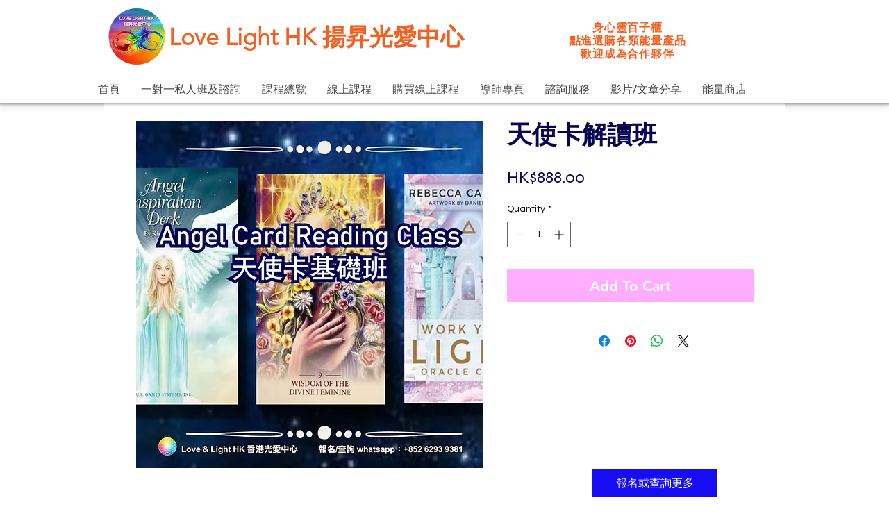

--- FILE ---
content_type: text/html; charset=utf-8
request_url: https://www.google.com/recaptcha/api2/aframe
body_size: 266
content:
<!DOCTYPE HTML><html><head><meta http-equiv="content-type" content="text/html; charset=UTF-8"></head><body><script nonce="O_P-cpuFnq_eAlLHQeFyNg">/** Anti-fraud and anti-abuse applications only. See google.com/recaptcha */ try{var clients={'sodar':'https://pagead2.googlesyndication.com/pagead/sodar?'};window.addEventListener("message",function(a){try{if(a.source===window.parent){var b=JSON.parse(a.data);var c=clients[b['id']];if(c){var d=document.createElement('img');d.src=c+b['params']+'&rc='+(localStorage.getItem("rc::a")?sessionStorage.getItem("rc::b"):"");window.document.body.appendChild(d);sessionStorage.setItem("rc::e",parseInt(sessionStorage.getItem("rc::e")||0)+1);localStorage.setItem("rc::h",'1768725646248');}}}catch(b){}});window.parent.postMessage("_grecaptcha_ready", "*");}catch(b){}</script></body></html>